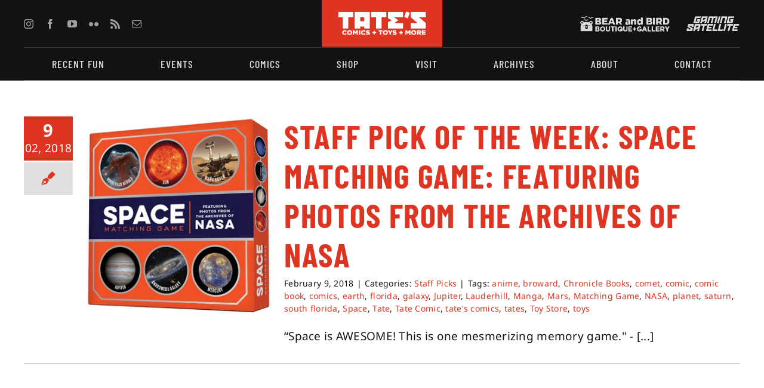

--- FILE ---
content_type: text/html; charset=utf-8
request_url: https://tatescomics.com/tag/earth/
body_size: 17358
content:
<!DOCTYPE html>
<html class="avada-html-layout-wide avada-html-header-position-top avada-html-is-archive" dir="ltr" lang="en-US" prefix="og: https://ogp.me/ns#" prefix="og: http://ogp.me/ns# fb: http://ogp.me/ns/fb#">
<head>
	<meta http-equiv="X-UA-Compatible" content="IE=edge"/>
	<meta http-equiv="Content-Type" content="text/html; charset=utf-8"/>
	<meta name="viewport" content="width=device-width, initial-scale=1"/>
	<title>earth - TATE'S Comics + Toys + More</title>

		<!-- All in One SEO 4.9.3 - aioseo.com -->
	<meta name="robots" content="max-image-preview:large"/>
	<link rel="canonical" href="https://tatescomics.com/tag/earth/"/>
	<meta name="generator" content="All in One SEO (AIOSEO) 4.9.3"/>
		<script type="application/ld+json" class="aioseo-schema">
			{"@context":"https:\/\/schema.org","@graph":[{"@type":"BreadcrumbList","@id":"https:\/\/tatescomics.com\/tag\/earth\/#breadcrumblist","itemListElement":[{"@type":"ListItem","@id":"https:\/\/tatescomics.com#listItem","position":1,"name":"Home","item":"https:\/\/tatescomics.com","nextItem":{"@type":"ListItem","@id":"https:\/\/tatescomics.com\/tag\/earth\/#listItem","name":"earth"}},{"@type":"ListItem","@id":"https:\/\/tatescomics.com\/tag\/earth\/#listItem","position":2,"name":"earth","previousItem":{"@type":"ListItem","@id":"https:\/\/tatescomics.com#listItem","name":"Home"}}]},{"@type":"CollectionPage","@id":"https:\/\/tatescomics.com\/tag\/earth\/#collectionpage","url":"https:\/\/tatescomics.com\/tag\/earth\/","name":"earth - TATE'S Comics + Toys + More","inLanguage":"en-US","isPartOf":{"@id":"https:\/\/tatescomics.com\/#website"},"breadcrumb":{"@id":"https:\/\/tatescomics.com\/tag\/earth\/#breadcrumblist"}},{"@type":"Organization","@id":"https:\/\/tatescomics.com\/#organization","name":"TATE'S Comics + Toys + More","description":"South Florida's Comic & Pop Culture Superstore","url":"https:\/\/tatescomics.com\/","telephone":"+19547480181","logo":{"@type":"ImageObject","url":"https:\/\/tatescomics.com\/wp-content\/uploads\/2023\/02\/TatesComics_logoRedbackground.svg","@id":"https:\/\/tatescomics.com\/tag\/earth\/#organizationLogo","width":229,"height":90,"caption":"Tate's Comics + Toys + More"},"image":{"@id":"https:\/\/tatescomics.com\/tag\/earth\/#organizationLogo"},"sameAs":["https:\/\/www.facebook.com\/tatescomics","https:\/\/www.twitter.com\/tatescomics","https:\/\/www.instagram.com\/tatescomics","https:\/\/www.youtube.com\/tatescomics"]},{"@type":"WebSite","@id":"https:\/\/tatescomics.com\/#website","url":"https:\/\/tatescomics.com\/","name":"TATE'S Comics + Toys + More","description":"South Florida's Comic & Pop Culture Superstore","inLanguage":"en-US","publisher":{"@id":"https:\/\/tatescomics.com\/#organization"}}]}
		</script>
		<!-- All in One SEO -->

<script async type="application/javascript" src="https://tatescomics.com/wp-content/plugins/baqend/js/speed-kit-install.js.pagespeed.jm.ZOLOcf5b4x.js"></script><link rel="alternate" type="application/rss+xml" title="TATE&#039;S Comics + Toys + More &raquo; Feed" href="https://tatescomics.com/feed/"/>
<link rel="alternate" type="application/rss+xml" title="TATE&#039;S Comics + Toys + More &raquo; Comments Feed" href="https://tatescomics.com/comments/feed/"/>
								<link rel="icon" href="https://tatescomics.com/wp-content/uploads/2023/02/xBabyTateFavicon.jpg.pagespeed.ic.fCi8E8TUc3.webp" type="image/jpeg"/>
		
					<!-- Apple Touch Icon -->
						<link rel="apple-touch-icon" sizes="180x180" href="https://tatescomics.com/wp-content/uploads/2023/08/xFavicon_tc_180.jpg.pagespeed.ic.CjY4rgKN7i.webp" type="image/jpeg">
		
					<!-- Android Icon -->
						<link rel="icon" sizes="192x192" href="https://tatescomics.com/wp-content/uploads/2023/08/xFavicon_tc_192.jpg.pagespeed.ic.FtvqVVG2k9.webp" type="image/jpeg">
		
					<!-- MS Edge Icon -->
						<meta name="msapplication-TileImage" content="https://tatescomics.com/wp-content/uploads/2023/08/Favicon_tc_270.jpg" type="image/jpeg">
				<link rel="alternate" type="application/rss+xml" title="TATE&#039;S Comics + Toys + More &raquo; earth Tag Feed" href="https://tatescomics.com/tag/earth/feed/"/>
<style id='wp-img-auto-sizes-contain-inline-css' type='text/css'>img:is([sizes=auto i],[sizes^="auto," i]){contain-intrinsic-size:3000px 1500px}</style>
<style id='wp-emoji-styles-inline-css' type='text/css'>img.wp-smiley,img.emoji{display:inline!important;border:none!important;box-shadow:none!important;height:1em!important;width:1em!important;margin:0 .07em!important;vertical-align:-.1em!important;background:none!important;padding:0!important}</style>
<style id='wp-block-library-inline-css' type='text/css'>:root{--wp-block-synced-color:#7a00df;--wp-block-synced-color--rgb:122 , 0 , 223;--wp-bound-block-color:var(--wp-block-synced-color);--wp-editor-canvas-background:#ddd;--wp-admin-theme-color:#007cba;--wp-admin-theme-color--rgb:0 , 124 , 186;--wp-admin-theme-color-darker-10:#006ba1;--wp-admin-theme-color-darker-10--rgb:0 , 107 , 160.5;--wp-admin-theme-color-darker-20:#005a87;--wp-admin-theme-color-darker-20--rgb:0 , 90 , 135;--wp-admin-border-width-focus:2px}@media (min-resolution:192dpi){:root{--wp-admin-border-width-focus:1.5px}}.wp-element-button{cursor:pointer}:root .has-very-light-gray-background-color{background-color:#eee}:root .has-very-dark-gray-background-color{background-color:#313131}:root .has-very-light-gray-color{color:#eee}:root .has-very-dark-gray-color{color:#313131}:root .has-vivid-green-cyan-to-vivid-cyan-blue-gradient-background{background:linear-gradient(135deg,#00d084,#0693e3)}:root .has-purple-crush-gradient-background{background:linear-gradient(135deg,#34e2e4,#4721fb 50%,#ab1dfe)}:root .has-hazy-dawn-gradient-background{background:linear-gradient(135deg,#faaca8,#dad0ec)}:root .has-subdued-olive-gradient-background{background:linear-gradient(135deg,#fafae1,#67a671)}:root .has-atomic-cream-gradient-background{background:linear-gradient(135deg,#fdd79a,#004a59)}:root .has-nightshade-gradient-background{background:linear-gradient(135deg,#330968,#31cdcf)}:root .has-midnight-gradient-background{background:linear-gradient(135deg,#020381,#2874fc)}:root{--wp--preset--font-size--normal:16px;--wp--preset--font-size--huge:42px}.has-regular-font-size{font-size:1em}.has-larger-font-size{font-size:2.625em}.has-normal-font-size{font-size:var(--wp--preset--font-size--normal)}.has-huge-font-size{font-size:var(--wp--preset--font-size--huge)}.has-text-align-center{text-align:center}.has-text-align-left{text-align:left}.has-text-align-right{text-align:right}.has-fit-text{white-space:nowrap!important}#end-resizable-editor-section{display:none}.aligncenter{clear:both}.items-justified-left{justify-content:flex-start}.items-justified-center{justify-content:center}.items-justified-right{justify-content:flex-end}.items-justified-space-between{justify-content:space-between}.screen-reader-text{border:0;clip-path:inset(50%);height:1px;margin:-1px;overflow:hidden;padding:0;position:absolute;width:1px;word-wrap:normal!important}.screen-reader-text:focus{background-color:#ddd;clip-path:none;color:#444;display:block;font-size:1em;height:auto;left:5px;line-height:normal;padding:15px 23px 14px;text-decoration:none;top:5px;width:auto;z-index:100000}html :where(.has-border-color){border-style:solid}html :where([style*=border-top-color]){border-top-style:solid}html :where([style*=border-right-color]){border-right-style:solid}html :where([style*=border-bottom-color]){border-bottom-style:solid}html :where([style*=border-left-color]){border-left-style:solid}html :where([style*=border-width]){border-style:solid}html :where([style*=border-top-width]){border-top-style:solid}html :where([style*=border-right-width]){border-right-style:solid}html :where([style*=border-bottom-width]){border-bottom-style:solid}html :where([style*=border-left-width]){border-left-style:solid}html :where(img[class*=wp-image-]){height:auto;max-width:100%}:where(figure){margin:0 0 1em}html :where(.is-position-sticky){--wp-admin--admin-bar--position-offset:var(--wp-admin--admin-bar--height,0)}@media screen and (max-width:600px){html :where(.is-position-sticky){--wp-admin--admin-bar--position-offset:0}}</style><style id='global-styles-inline-css' type='text/css'>:root{--wp--preset--aspect-ratio--square:1;--wp--preset--aspect-ratio--4-3: 4/3;--wp--preset--aspect-ratio--3-4: 3/4;--wp--preset--aspect-ratio--3-2: 3/2;--wp--preset--aspect-ratio--2-3: 2/3;--wp--preset--aspect-ratio--16-9: 16/9;--wp--preset--aspect-ratio--9-16: 9/16;--wp--preset--color--black:#000;--wp--preset--color--cyan-bluish-gray:#abb8c3;--wp--preset--color--white:#fff;--wp--preset--color--pale-pink:#f78da7;--wp--preset--color--vivid-red:#cf2e2e;--wp--preset--color--luminous-vivid-orange:#ff6900;--wp--preset--color--luminous-vivid-amber:#fcb900;--wp--preset--color--light-green-cyan:#7bdcb5;--wp--preset--color--vivid-green-cyan:#00d084;--wp--preset--color--pale-cyan-blue:#8ed1fc;--wp--preset--color--vivid-cyan-blue:#0693e3;--wp--preset--color--vivid-purple:#9b51e0;--wp--preset--color--awb-color-1:#fff;--wp--preset--color--awb-color-2:#e0e0e0;--wp--preset--color--awb-color-3:#a0a0a0;--wp--preset--color--awb-color-4:#fae040;--wp--preset--color--awb-color-5:#de3421;--wp--preset--color--awb-color-6:#0668a7;--wp--preset--color--awb-color-7:#888;--wp--preset--color--awb-color-8:#121212;--wp--preset--color--awb-color-custom-1:#707070;--wp--preset--gradient--vivid-cyan-blue-to-vivid-purple:linear-gradient(135deg,#0693e3 0%,#9b51e0 100%);--wp--preset--gradient--light-green-cyan-to-vivid-green-cyan:linear-gradient(135deg,#7adcb4 0%,#00d082 100%);--wp--preset--gradient--luminous-vivid-amber-to-luminous-vivid-orange:linear-gradient(135deg,#fcb900 0%,#ff6900 100%);--wp--preset--gradient--luminous-vivid-orange-to-vivid-red:linear-gradient(135deg,#ff6900 0%,#cf2e2e 100%);--wp--preset--gradient--very-light-gray-to-cyan-bluish-gray:linear-gradient(135deg,#eee 0%,#a9b8c3 100%);--wp--preset--gradient--cool-to-warm-spectrum:linear-gradient(135deg,#4aeadc 0%,#9778d1 20%,#cf2aba 40%,#ee2c82 60%,#fb6962 80%,#fef84c 100%);--wp--preset--gradient--blush-light-purple:linear-gradient(135deg,#ffceec 0%,#9896f0 100%);--wp--preset--gradient--blush-bordeaux:linear-gradient(135deg,#fecda5 0%,#fe2d2d 50%,#6b003e 100%);--wp--preset--gradient--luminous-dusk:linear-gradient(135deg,#ffcb70 0%,#c751c0 50%,#4158d0 100%);--wp--preset--gradient--pale-ocean:linear-gradient(135deg,#fff5cb 0%,#b6e3d4 50%,#33a7b5 100%);--wp--preset--gradient--electric-grass:linear-gradient(135deg,#caf880 0%,#71ce7e 100%);--wp--preset--gradient--midnight:linear-gradient(135deg,#020381 0%,#2874fc 100%);--wp--preset--font-size--small:14.25px;--wp--preset--font-size--medium:20px;--wp--preset--font-size--large:28.5px;--wp--preset--font-size--x-large:42px;--wp--preset--font-size--normal:19px;--wp--preset--font-size--xlarge:38px;--wp--preset--font-size--huge:57px;--wp--preset--spacing--20:.44rem;--wp--preset--spacing--30:.67rem;--wp--preset--spacing--40:1rem;--wp--preset--spacing--50:1.5rem;--wp--preset--spacing--60:2.25rem;--wp--preset--spacing--70:3.38rem;--wp--preset--spacing--80:5.06rem;--wp--preset--shadow--natural:6px 6px 9px rgba(0,0,0,.2);--wp--preset--shadow--deep:12px 12px 50px rgba(0,0,0,.4);--wp--preset--shadow--sharp:6px 6px 0 rgba(0,0,0,.2);--wp--preset--shadow--outlined:6px 6px 0 -3px #fff , 6px 6px #000;--wp--preset--shadow--crisp:6px 6px 0 #000}:where(.is-layout-flex){gap:.5em}:where(.is-layout-grid){gap:.5em}body .is-layout-flex{display:flex}.is-layout-flex{flex-wrap:wrap;align-items:center}.is-layout-flex > :is(*, div){margin:0}body .is-layout-grid{display:grid}.is-layout-grid > :is(*, div){margin:0}:where(.wp-block-columns.is-layout-flex){gap:2em}:where(.wp-block-columns.is-layout-grid){gap:2em}:where(.wp-block-post-template.is-layout-flex){gap:1.25em}:where(.wp-block-post-template.is-layout-grid){gap:1.25em}.has-black-color{color:var(--wp--preset--color--black)!important}.has-cyan-bluish-gray-color{color:var(--wp--preset--color--cyan-bluish-gray)!important}.has-white-color{color:var(--wp--preset--color--white)!important}.has-pale-pink-color{color:var(--wp--preset--color--pale-pink)!important}.has-vivid-red-color{color:var(--wp--preset--color--vivid-red)!important}.has-luminous-vivid-orange-color{color:var(--wp--preset--color--luminous-vivid-orange)!important}.has-luminous-vivid-amber-color{color:var(--wp--preset--color--luminous-vivid-amber)!important}.has-light-green-cyan-color{color:var(--wp--preset--color--light-green-cyan)!important}.has-vivid-green-cyan-color{color:var(--wp--preset--color--vivid-green-cyan)!important}.has-pale-cyan-blue-color{color:var(--wp--preset--color--pale-cyan-blue)!important}.has-vivid-cyan-blue-color{color:var(--wp--preset--color--vivid-cyan-blue)!important}.has-vivid-purple-color{color:var(--wp--preset--color--vivid-purple)!important}.has-black-background-color{background-color:var(--wp--preset--color--black)!important}.has-cyan-bluish-gray-background-color{background-color:var(--wp--preset--color--cyan-bluish-gray)!important}.has-white-background-color{background-color:var(--wp--preset--color--white)!important}.has-pale-pink-background-color{background-color:var(--wp--preset--color--pale-pink)!important}.has-vivid-red-background-color{background-color:var(--wp--preset--color--vivid-red)!important}.has-luminous-vivid-orange-background-color{background-color:var(--wp--preset--color--luminous-vivid-orange)!important}.has-luminous-vivid-amber-background-color{background-color:var(--wp--preset--color--luminous-vivid-amber)!important}.has-light-green-cyan-background-color{background-color:var(--wp--preset--color--light-green-cyan)!important}.has-vivid-green-cyan-background-color{background-color:var(--wp--preset--color--vivid-green-cyan)!important}.has-pale-cyan-blue-background-color{background-color:var(--wp--preset--color--pale-cyan-blue)!important}.has-vivid-cyan-blue-background-color{background-color:var(--wp--preset--color--vivid-cyan-blue)!important}.has-vivid-purple-background-color{background-color:var(--wp--preset--color--vivid-purple)!important}.has-black-border-color{border-color:var(--wp--preset--color--black)!important}.has-cyan-bluish-gray-border-color{border-color:var(--wp--preset--color--cyan-bluish-gray)!important}.has-white-border-color{border-color:var(--wp--preset--color--white)!important}.has-pale-pink-border-color{border-color:var(--wp--preset--color--pale-pink)!important}.has-vivid-red-border-color{border-color:var(--wp--preset--color--vivid-red)!important}.has-luminous-vivid-orange-border-color{border-color:var(--wp--preset--color--luminous-vivid-orange)!important}.has-luminous-vivid-amber-border-color{border-color:var(--wp--preset--color--luminous-vivid-amber)!important}.has-light-green-cyan-border-color{border-color:var(--wp--preset--color--light-green-cyan)!important}.has-vivid-green-cyan-border-color{border-color:var(--wp--preset--color--vivid-green-cyan)!important}.has-pale-cyan-blue-border-color{border-color:var(--wp--preset--color--pale-cyan-blue)!important}.has-vivid-cyan-blue-border-color{border-color:var(--wp--preset--color--vivid-cyan-blue)!important}.has-vivid-purple-border-color{border-color:var(--wp--preset--color--vivid-purple)!important}.has-vivid-cyan-blue-to-vivid-purple-gradient-background{background:var(--wp--preset--gradient--vivid-cyan-blue-to-vivid-purple)!important}.has-light-green-cyan-to-vivid-green-cyan-gradient-background{background:var(--wp--preset--gradient--light-green-cyan-to-vivid-green-cyan)!important}.has-luminous-vivid-amber-to-luminous-vivid-orange-gradient-background{background:var(--wp--preset--gradient--luminous-vivid-amber-to-luminous-vivid-orange)!important}.has-luminous-vivid-orange-to-vivid-red-gradient-background{background:var(--wp--preset--gradient--luminous-vivid-orange-to-vivid-red)!important}.has-very-light-gray-to-cyan-bluish-gray-gradient-background{background:var(--wp--preset--gradient--very-light-gray-to-cyan-bluish-gray)!important}.has-cool-to-warm-spectrum-gradient-background{background:var(--wp--preset--gradient--cool-to-warm-spectrum)!important}.has-blush-light-purple-gradient-background{background:var(--wp--preset--gradient--blush-light-purple)!important}.has-blush-bordeaux-gradient-background{background:var(--wp--preset--gradient--blush-bordeaux)!important}.has-luminous-dusk-gradient-background{background:var(--wp--preset--gradient--luminous-dusk)!important}.has-pale-ocean-gradient-background{background:var(--wp--preset--gradient--pale-ocean)!important}.has-electric-grass-gradient-background{background:var(--wp--preset--gradient--electric-grass)!important}.has-midnight-gradient-background{background:var(--wp--preset--gradient--midnight)!important}.has-small-font-size{font-size:var(--wp--preset--font-size--small)!important}.has-medium-font-size{font-size:var(--wp--preset--font-size--medium)!important}.has-large-font-size{font-size:var(--wp--preset--font-size--large)!important}.has-x-large-font-size{font-size:var(--wp--preset--font-size--x-large)!important}</style>

<style id='classic-theme-styles-inline-css' type='text/css'>.wp-block-button__link{color:#fff;background-color:#32373c;border-radius:9999px;box-shadow:none;text-decoration:none;padding:calc(.667em + 2px) calc(1.333em + 2px);font-size:1.125em}.wp-block-file__button{background:#32373c;color:#fff;text-decoration:none}</style>
<link rel='stylesheet' id='child-style-css' href='https://tatescomics.com/wp-content/themes/Avada-Child-Theme/style.css?ver=6.9' type='text/css' media='all'/>
<link rel='stylesheet' id='fusion-dynamic-css-css' href='https://tatescomics.com/wp-content/uploads/fusion-styles/382ec19e35ec18ab30b05228d35f7a42.min.css?ver=3.14.2' type='text/css' media='all'/>
<script type="text/javascript" src="https://tatescomics.com/wp-includes/js/jquery/jquery.min.js,qver=3.7.1.pagespeed.jm.PoWN7KAtLT.js" id="jquery-core-js"></script>
<script type="text/javascript" src="https://tatescomics.com/wp-includes/js/jquery/jquery-migrate.min.js,qver=3.4.1.pagespeed.jm.bhhu-RahTI.js" id="jquery-migrate-js"></script>
<link rel="https://api.w.org/" href="https://tatescomics.com/wp-json/"/><link rel="alternate" title="JSON" type="application/json" href="https://tatescomics.com/wp-json/wp/v2/tags/1563"/><link rel="EditURI" type="application/rsd+xml" title="RSD" href="https://tatescomics.com/xmlrpc.php?rsd"/>
<link rel="preload" href="https://tatescomics.com/wp-content/themes/Avada/includes/lib/assets/fonts/icomoon/awb-icons.woff" as="font" type="font/woff" crossorigin><link rel="preload" href="//tatescomics.com/wp-content/themes/Avada/includes/lib/assets/fonts/fontawesome/webfonts/fa-brands-400.woff2" as="font" type="font/woff2" crossorigin><link rel="preload" href="//tatescomics.com/wp-content/themes/Avada/includes/lib/assets/fonts/fontawesome/webfonts/fa-regular-400.woff2" as="font" type="font/woff2" crossorigin><link rel="preload" href="//tatescomics.com/wp-content/themes/Avada/includes/lib/assets/fonts/fontawesome/webfonts/fa-solid-900.woff2" as="font" type="font/woff2" crossorigin><style type="text/css" id="css-fb-visibility">@media screen and (max-width:800px){.fusion-no-small-visibility{display:none!important}body .sm-text-align-center{text-align:center!important}body .sm-text-align-left{text-align:left!important}body .sm-text-align-right{text-align:right!important}body .sm-text-align-justify{text-align:justify!important}body .sm-flex-align-center{justify-content:center!important}body .sm-flex-align-flex-start{justify-content:flex-start!important}body .sm-flex-align-flex-end{justify-content:flex-end!important}body .sm-mx-auto{margin-left:auto!important;margin-right:auto!important}body .sm-ml-auto{margin-left:auto!important}body .sm-mr-auto{margin-right:auto!important}body .fusion-absolute-position-small{position:absolute;width:100%}.awb-sticky.awb-sticky-small{position:sticky;top:var(--awb-sticky-offset,0)}}@media screen and (min-width:801px) and (max-width:1024px){.fusion-no-medium-visibility{display:none!important}body .md-text-align-center{text-align:center!important}body .md-text-align-left{text-align:left!important}body .md-text-align-right{text-align:right!important}body .md-text-align-justify{text-align:justify!important}body .md-flex-align-center{justify-content:center!important}body .md-flex-align-flex-start{justify-content:flex-start!important}body .md-flex-align-flex-end{justify-content:flex-end!important}body .md-mx-auto{margin-left:auto!important;margin-right:auto!important}body .md-ml-auto{margin-left:auto!important}body .md-mr-auto{margin-right:auto!important}body .fusion-absolute-position-medium{position:absolute;width:100%}.awb-sticky.awb-sticky-medium{position:sticky;top:var(--awb-sticky-offset,0)}}@media screen and (min-width:1025px){.fusion-no-large-visibility{display:none!important}body .lg-text-align-center{text-align:center!important}body .lg-text-align-left{text-align:left!important}body .lg-text-align-right{text-align:right!important}body .lg-text-align-justify{text-align:justify!important}body .lg-flex-align-center{justify-content:center!important}body .lg-flex-align-flex-start{justify-content:flex-start!important}body .lg-flex-align-flex-end{justify-content:flex-end!important}body .lg-mx-auto{margin-left:auto!important;margin-right:auto!important}body .lg-ml-auto{margin-left:auto!important}body .lg-mr-auto{margin-right:auto!important}body .fusion-absolute-position-large{position:absolute;width:100%}.awb-sticky.awb-sticky-large{position:sticky;top:var(--awb-sticky-offset,0)}}</style>		<script type="text/javascript">var doc=document.documentElement;doc.setAttribute('data-useragent',navigator.userAgent);</script>
		
	<link rel="stylesheet" href="https://fonts.googleapis.com/css2?family=Barlow+Condensed:wght@300&amp;display=swap"/></head>

<body class="archive tag tag-earth tag-1563 wp-theme-Avada wp-child-theme-Avada-Child-Theme awb-no-sidebars fusion-image-hovers fusion-pagination-sizing fusion-button_type-flat fusion-button_span-no fusion-button_gradient-linear avada-image-rollover-circle-yes avada-image-rollover-no fusion-body ltr fusion-sticky-header no-tablet-sticky-header no-mobile-sticky-header no-mobile-slidingbar avada-has-rev-slider-styles fusion-disable-outline fusion-sub-menu-fade mobile-logo-pos-left layout-wide-mode avada-has-boxed-modal-shadow-none layout-scroll-offset-full avada-has-zero-margin-offset-top fusion-top-header menu-text-align-center mobile-menu-design-classic fusion-show-pagination-text fusion-header-layout-v3 avada-responsive avada-footer-fx-none avada-menu-highlight-style-bar fusion-search-form-clean fusion-main-menu-search-overlay fusion-avatar-circle avada-dropdown-styles avada-blog-layout-grid avada-blog-archive-layout-medium alternate avada-header-shadow-no avada-menu-icon-position-left avada-has-megamenu-shadow avada-has-mobile-menu-search avada-has-main-nav-search-icon avada-has-100-footer avada-has-breadcrumb-mobile-hidden avada-has-titlebar-hide avada-has-footer-widget-bg-image avada-header-border-color-full-transparent avada-has-pagination-width_height avada-flyout-menu-direction-fade avada-ec-views-v1" data-awb-post-id="2479">
		<a class="skip-link screen-reader-text" href="#content">Skip to content</a>

	<div id="boxed-wrapper">
		
		<div id="wrapper" class="fusion-wrapper">
			<div id="home" style="position:relative;top:-1px;"></div>
												<div class="fusion-tb-header"><div class="fusion-fullwidth fullwidth-box fusion-builder-row-1 fusion-flex-container has-pattern-background has-mask-background hundred-percent-fullwidth non-hundred-percent-height-scrolling globalHeaderLogosSocial" style="--awb-border-radius-top-left:0px;--awb-border-radius-top-right:0px;--awb-border-radius-bottom-right:0px;--awb-border-radius-bottom-left:0px;--awb-padding-right:40px;--awb-padding-left:40px;--awb-background-color:var(--awb-color8);--awb-flex-wrap:wrap;"><div class="fusion-builder-row fusion-row fusion-flex-align-items-center fusion-flex-align-content-center fusion-flex-content-wrap" style="width:104% !important;max-width:104% !important;margin-left: calc(-4% / 2 );margin-right: calc(-4% / 2 );"><div class="fusion-layout-column fusion_builder_column fusion-builder-column-0 fusion_builder_column_2_5 2_5 fusion-flex-column fusion-no-small-visibility" style="--awb-bg-size:cover;--awb-width-large:40%;--awb-margin-top-large:0px;--awb-spacing-right-large:4.8%;--awb-margin-bottom-large:0px;--awb-spacing-left-large:4.8%;--awb-width-medium:40%;--awb-order-medium:0;--awb-spacing-right-medium:4.8%;--awb-spacing-left-medium:4.8%;--awb-width-small:20%;--awb-order-small:1;--awb-spacing-right-small:9.6%;--awb-spacing-left-small:9.6%;"><div class="fusion-column-wrapper fusion-column-has-shadow fusion-flex-justify-content-center fusion-content-layout-column"><div class="fusion-social-links fusion-social-links-1" style="--awb-margin-top:0px;--awb-margin-right:0px;--awb-margin-bottom:0px;--awb-margin-left:0px;--awb-box-border-top:0px;--awb-box-border-right:0px;--awb-box-border-bottom:0px;--awb-box-border-left:0px;--awb-icon-colors-hover:var(--awb-color4);--awb-box-colors-hover:var(--awb-color1);--awb-box-border-color:var(--awb-color3);--awb-box-border-color-hover:var(--awb-color4);"><div class="fusion-social-networks color-type-custom"><div class="fusion-social-networks-wrapper"><a class="fusion-social-network-icon fusion-tooltip fusion-instagram awb-icon-instagram" style="color:var(--awb-color3);font-size:16px;" data-placement="top" data-title="Instagram" data-toggle="tooltip" title="Instagram" aria-label="instagram" target="_blank" rel="noopener noreferrer" href="https://www.instagram.com/tatescomics"></a><a class="fusion-social-network-icon fusion-tooltip fusion-facebook awb-icon-facebook" style="color:var(--awb-color3);font-size:16px;" data-placement="top" data-title="Facebook" data-toggle="tooltip" title="Facebook" aria-label="facebook" target="_blank" rel="noopener noreferrer" href="https://www.facebook.com/tatescomics"></a><a class="fusion-social-network-icon fusion-tooltip fusion-youtube awb-icon-youtube" style="color:var(--awb-color3);font-size:16px;" data-placement="top" data-title="YouTube" data-toggle="tooltip" title="YouTube" aria-label="youtube" target="_blank" rel="noopener noreferrer" href="https://www.youtube.com/tatescomics"></a><a class="fusion-social-network-icon fusion-tooltip fusion-flickr awb-icon-flickr" style="color:var(--awb-color3);font-size:16px;" data-placement="top" data-title="Flickr" data-toggle="tooltip" title="Flickr" aria-label="flickr" target="_blank" rel="noopener noreferrer" href="https://www.flickr.com/tates"></a><a class="fusion-social-network-icon fusion-tooltip fusion-rss awb-icon-rss" style="color:var(--awb-color3);font-size:16px;" data-placement="top" data-title="Rss" data-toggle="tooltip" title="Rss" aria-label="rss" target="_blank" rel="noopener noreferrer" href="/feed/"></a><a class="fusion-social-network-icon fusion-tooltip fusion-mail awb-icon-mail" style="color:var(--awb-color3);font-size:16px;" data-placement="top" data-title="Email" data-toggle="tooltip" title="Email" aria-label="mail" target="_blank" rel="noopener noreferrer" href="mailto:&#099;o&#110;ta&#099;&#116;&#064;&#116;&#097;te&#115;&#099;o&#109;&#105;c&#115;.c&#111;m"></a></div></div></div></div></div><div class="fusion-layout-column fusion_builder_column fusion-builder-column-1 fusion_builder_column_1_5 1_5 fusion-flex-column headerTATESlogoCol" style="--awb-bg-size:cover;--awb-width-large:20%;--awb-margin-top-large:0px;--awb-spacing-right-large:9.6%;--awb-margin-bottom-large:0px;--awb-spacing-left-large:9.6%;--awb-width-medium:20%;--awb-order-medium:0;--awb-spacing-right-medium:9.6%;--awb-spacing-left-medium:9.6%;--awb-width-small:20%;--awb-order-small:0;--awb-spacing-right-small:9.6%;--awb-spacing-left-small:9.6%;"><div class="fusion-column-wrapper fusion-column-has-shadow fusion-flex-justify-content-center fusion-content-layout-column"><div class="fusion-image-element sm-text-align-left" style="text-align:center;--awb-max-width:230px;--awb-caption-title-font-family:var(--h2_typography-font-family);--awb-caption-title-font-weight:var(--h2_typography-font-weight);--awb-caption-title-font-style:var(--h2_typography-font-style);--awb-caption-title-size:var(--h2_typography-font-size);--awb-caption-title-transform:var(--h2_typography-text-transform);--awb-caption-title-line-height:var(--h2_typography-line-height);--awb-caption-title-letter-spacing:var(--h2_typography-letter-spacing);"><span class=" fusion-imageframe imageframe-none imageframe-1 hover-type-none"><a class="fusion-no-lightbox" href="https://tatescomics.com/" target="_self" aria-label="TatesComics_logoRedbackground"><img decoding="async" width="229" height="90" alt="TATE&#039;S Comics + Toys + More" src="https://tatescomics.com/wp-content/uploads/2023/02/TatesComics_logoRedbackground.svg" class="img-responsive wp-image-7413"/></a></span></div></div></div><div class="fusion-layout-column fusion_builder_column fusion-builder-column-2 fusion_builder_column_2_5 2_5 fusion-flex-column headerStoreLogosCol" style="--awb-bg-size:cover;--awb-width-large:40%;--awb-margin-top-large:0px;--awb-spacing-right-large:4.8%;--awb-margin-bottom-large:0px;--awb-spacing-left-large:4.8%;--awb-width-medium:40%;--awb-order-medium:0;--awb-spacing-right-medium:4.8%;--awb-spacing-left-medium:4.8%;--awb-width-small:60%;--awb-order-small:2;--awb-spacing-right-small:3.2%;--awb-spacing-left-small:3.2%;"><div class="fusion-column-wrapper fusion-column-has-shadow fusion-flex-justify-content-flex-end fusion-content-layout-row fusion-flex-align-items-center"><nav class="awb-menu awb-menu_row awb-menu_em-hover mobile-mode-collapse-to-button awb-menu_icons-left awb-menu_dc-no mobile-trigger-fullwidth-off awb-menu_mobile-toggle awb-menu_indent-left mobile-size-full-absolute loading mega-menu-loading awb-menu_desktop awb-menu_dropdown awb-menu_expand-right awb-menu_transition-fade fusion-no-small-visibility" style="--awb-font-size:13px;--awb-text-transform:none;--awb-align-items:center;--awb-justify-content:space-between;--awb-items-padding-top:8px;--awb-items-padding-right:15px;--awb-items-padding-bottom:8px;--awb-items-padding-left:15px;--awb-color:var(--awb-color3);--awb-active-color:var(--awb-color4);--awb-submenu-color:var(--awb-color8);--awb-submenu-bg:var(--awb-color1);--awb-submenu-sep-color:hsla(var(--awb-color3-h),var(--awb-color3-s),var(--awb-color3-l),calc(var(--awb-color3-a) - 100%));--awb-submenu-items-padding-top:10px;--awb-submenu-items-padding-bottom:10px;--awb-submenu-border-radius-top-left:4px;--awb-submenu-border-radius-top-right:4px;--awb-submenu-border-radius-bottom-right:4px;--awb-submenu-border-radius-bottom-left:4px;--awb-submenu-active-bg:var(--awb-color8);--awb-submenu-active-color:var(--awb-color1);--awb-submenu-space:20px;--awb-submenu-font-size:var(--awb-typography3-font-size);--awb-submenu-text-transform:var(--awb-typography3-text-transform);--awb-submenu-line-height:var(--awb-typography3-line-height);--awb-submenu-letter-spacing:var(--awb-typography3-letter-spacing);--awb-icons-color:var(--awb-color8);--awb-main-justify-content:flex-start;--awb-justify-title:flex-start;--awb-mobile-justify:flex-start;--awb-mobile-caret-left:auto;--awb-mobile-caret-right:0;--awb-fusion-font-family-typography:&quot;Noto Sans&quot;;--awb-fusion-font-style-typography:normal;--awb-fusion-font-weight-typography:600;--awb-fusion-font-family-submenu-typography:var(--awb-typography3-font-family);--awb-fusion-font-weight-submenu-typography:var(--awb-typography3-font-weight);--awb-fusion-font-style-submenu-typography:var(--awb-typography3-font-style);--awb-fusion-font-family-mobile-typography:inherit;--awb-fusion-font-style-mobile-typography:normal;--awb-fusion-font-weight-mobile-typography:400;" aria-label="Secondary menu" data-breakpoint="0" data-count="0" data-transition-type="left" data-transition-time="300" data-expand="right"><ul id="menu-secondary-menu" class="fusion-menu awb-menu__main-ul awb-menu__main-ul_row"><li id="menu-item-9706" class="menu-item menu-item-type-post_type menu-item-object-page menu-item-9706 awb-menu__li awb-menu__main-li awb-menu__main-li_regular" data-item-id="9706"><span class="awb-menu__main-background-default awb-menu__main-background-default_left"></span><span class="awb-menu__main-background-active awb-menu__main-background-active_left"></span><a href="https://tatescomics.com/contact/contact-info/" class="awb-menu__main-a awb-menu__main-a_regular"><span class="menu-text">Hours</span></a></li><li id="menu-item-9707" class="menu-item menu-item-type-post_type menu-item-object-page menu-item-9707 awb-menu__li awb-menu__main-li awb-menu__main-li_regular" data-item-id="9707"><span class="awb-menu__main-background-default awb-menu__main-background-default_left"></span><span class="awb-menu__main-background-active awb-menu__main-background-active_left"></span><a href="https://tatescomics.com/contact/mailing-list/" class="awb-menu__main-a awb-menu__main-a_regular"><span class="menu-text">Mailing List</span></a></li></ul></nav><div class="fusion-image-element " style="--awb-margin-right:2%;--awb-margin-left:4%;--awb-max-width:150px;--awb-caption-title-font-family:var(--h2_typography-font-family);--awb-caption-title-font-weight:var(--h2_typography-font-weight);--awb-caption-title-font-style:var(--h2_typography-font-style);--awb-caption-title-size:var(--h2_typography-font-size);--awb-caption-title-transform:var(--h2_typography-text-transform);--awb-caption-title-line-height:var(--h2_typography-line-height);--awb-caption-title-letter-spacing:var(--h2_typography-letter-spacing);"><span class=" fusion-imageframe imageframe-none imageframe-2 hover-type-none"><a class="fusion-no-lightbox" href="https://www.bearandbird.com/" target="_blank" aria-label="Bear-and-Bird-Boutique-gallery_logo copy" rel="noopener noreferrer"><img decoding="async" src="[data-uri]" alt class="img-responsive wp-image-9708"/></a></span></div><div class="fusion-image-element " style="--awb-margin-left:2%;--awb-max-width:100px;--awb-caption-title-font-family:var(--h2_typography-font-family);--awb-caption-title-font-weight:var(--h2_typography-font-weight);--awb-caption-title-font-style:var(--h2_typography-font-style);--awb-caption-title-size:var(--h2_typography-font-size);--awb-caption-title-transform:var(--h2_typography-text-transform);--awb-caption-title-line-height:var(--h2_typography-line-height);--awb-caption-title-letter-spacing:var(--h2_typography-letter-spacing);"><span class=" fusion-imageframe imageframe-none imageframe-3 hover-type-none headerTatesGamingLogo"><a class="fusion-no-lightbox" href="https://www.tatesgaming.com/" target="_blank" aria-label="GamingSatelliteLogo" rel="noopener noreferrer"><img decoding="async" src="[data-uri]" alt class="img-responsive wp-image-9709"/></a></span></div></div></div></div></div><div class="fusion-fullwidth fullwidth-box fusion-builder-row-2 fusion-flex-container has-pattern-background has-mask-background hundred-percent-fullwidth non-hundred-percent-height-scrolling globalHeaderMenu" style="--awb-border-radius-top-left:0px;--awb-border-radius-top-right:0px;--awb-border-radius-bottom-right:0px;--awb-border-radius-bottom-left:0px;--awb-padding-right:40px;--awb-padding-left:40px;--awb-background-color:var(--awb-color8);--awb-flex-wrap:wrap;"><div class="fusion-builder-row fusion-row fusion-flex-align-items-flex-start fusion-flex-content-wrap" style="width:104% !important;max-width:104% !important;margin-left: calc(-4% / 2 );margin-right: calc(-4% / 2 );"><div class="fusion-layout-column fusion_builder_column fusion-builder-column-3 fusion_builder_column_1_1 1_1 fusion-flex-column" style="--awb-bg-size:cover;--awb-width-large:100%;--awb-margin-top-large:0px;--awb-spacing-right-large:1.92%;--awb-margin-bottom-large:0px;--awb-spacing-left-large:1.92%;--awb-width-medium:100%;--awb-order-medium:0;--awb-spacing-right-medium:1.92%;--awb-spacing-left-medium:1.92%;--awb-width-small:20%;--awb-order-small:1;--awb-spacing-right-small:9.6%;--awb-spacing-left-small:9.6%;"><div class="fusion-column-wrapper fusion-column-has-shadow fusion-flex-justify-content-center fusion-content-layout-column"><div class="fusion-separator fusion-no-small-visibility fusion-full-width-sep" style="align-self: center;margin-left: auto;margin-right: auto;width:100%;"><div class="fusion-separator-border sep-single sep-solid" style="--awb-height:20px;--awb-amount:20px;--awb-sep-color:#3b3b3b;border-color:#3b3b3b;border-top-width:1px;"></div></div><nav class="awb-menu awb-menu_row awb-menu_em-hover mobile-mode-collapse-to-button awb-menu_icons-left awb-menu_dc-no mobile-trigger-fullwidth-off awb-menu_mobile-accordion awb-menu_indent-left mobile-size-full-absolute loading mega-menu-loading awb-menu_desktop awb-menu_dropdown awb-menu_expand-right awb-menu_transition-fade avada-main-menu" style="--awb-font-size:18px;--awb-text-transform:uppercase;--awb-min-height:3em;--awb-align-items:center;--awb-justify-content:space-around;--awb-items-padding-top:3px;--awb-items-padding-right:0px;--awb-items-padding-bottom:3px;--awb-items-padding-left:0px;--awb-border-bottom:1px;--awb-color:var(--awb-color2);--awb-letter-spacing:1px;--awb-active-color:#fae040;--awb-active-border-bottom:1px;--awb-submenu-color:var(--awb-color8);--awb-submenu-sep-color:hsla(var(--awb-color3-h),var(--awb-color3-s),var(--awb-color3-l),calc(var(--awb-color3-a) - 100%));--awb-submenu-border-radius-top-left:4px;--awb-submenu-border-radius-top-right:4px;--awb-submenu-border-radius-bottom-right:4px;--awb-submenu-border-radius-bottom-left:4px;--awb-submenu-active-bg:var(--awb-color8);--awb-submenu-active-color:var(--awb-color1);--awb-submenu-space:4px;--awb-submenu-font-size:16px;--awb-submenu-text-transform:none;--awb-icons-color:var(--awb-color8);--awb-icons-hover-color:var(--awb-color4);--awb-main-justify-content:flex-start;--awb-mobile-nav-button-align-hor:center;--awb-mobile-active-bg:var(--awb-color4);--awb-mobile-trigger-font-size:20px;--awb-mobile-trigger-color:var(--awb-color1);--awb-mobile-trigger-background-color:hsla(var(--awb-color1-h),var(--awb-color1-s),var(--awb-color1-l),calc(var(--awb-color1-a) - 100%));--awb-justify-title:flex-start;--awb-mobile-justify:flex-start;--awb-mobile-caret-left:auto;--awb-mobile-caret-right:0;--awb-fusion-font-family-typography:&quot;Barlow Condensed&quot;;--awb-fusion-font-style-typography:normal;--awb-fusion-font-weight-typography:500;--awb-fusion-font-family-submenu-typography:inherit;--awb-fusion-font-style-submenu-typography:normal;--awb-fusion-font-weight-submenu-typography:400;--awb-fusion-font-family-mobile-typography:inherit;--awb-fusion-font-style-mobile-typography:normal;--awb-fusion-font-weight-mobile-typography:400;" aria-label="Main Menu" data-breakpoint="800" data-count="1" data-transition-type="center-grow" data-transition-time="300" data-expand="right"><button type="button" class="awb-menu__m-toggle awb-menu__m-toggle_no-text" aria-expanded="false" aria-controls="menu-main-menu"><span class="awb-menu__m-toggle-inner"><span class="collapsed-nav-text"><span class="screen-reader-text">Toggle Navigation</span></span><span class="awb-menu__m-collapse-icon awb-menu__m-collapse-icon_no-text"><span class="awb-menu__m-collapse-icon-open awb-menu__m-collapse-icon-open_no-text fa-bars fas"></span><span class="awb-menu__m-collapse-icon-close awb-menu__m-collapse-icon-close_no-text fa-times fas"></span></span></span></button><ul id="menu-main-menu" class="fusion-menu awb-menu__main-ul awb-menu__main-ul_row"><li id="menu-item-8403" class="menu-item menu-item-type-taxonomy menu-item-object-category menu-item-has-children menu-item-8403 awb-menu__li awb-menu__main-li awb-menu__main-li_regular" data-item-id="8403"><span class="awb-menu__main-background-default awb-menu__main-background-default_center-grow"></span><span class="awb-menu__main-background-active awb-menu__main-background-active_center-grow"></span><a href="https://tatescomics.com/category/announcements/" class="awb-menu__main-a awb-menu__main-a_regular"><span class="menu-text">Recent Fun</span><span class="awb-menu__open-nav-submenu-hover"></span></a><button type="button" aria-label="Open submenu of Recent Fun" aria-expanded="false" class="awb-menu__open-nav-submenu_mobile awb-menu__open-nav-submenu_main"></button><ul class="awb-menu__sub-ul awb-menu__sub-ul_main"><li id="menu-item-7636" class="menu-item menu-item-type-taxonomy menu-item-object-category menu-item-7636 awb-menu__li awb-menu__sub-li"><a href="https://tatescomics.com/category/announcements/" class="awb-menu__sub-a"><span>Announcements</span></a></li><li id="menu-item-7635" class="menu-item menu-item-type-taxonomy menu-item-object-category menu-item-7635 awb-menu__li awb-menu__sub-li"><a href="https://tatescomics.com/category/staff-picks/" class="awb-menu__sub-a"><span>Staff Picks</span></a></li></ul></li><li id="menu-item-8404" class="menu-item menu-item-type-taxonomy menu-item-object-category menu-item-has-children menu-item-8404 awb-menu__li awb-menu__main-li awb-menu__main-li_regular" data-item-id="8404"><span class="awb-menu__main-background-default awb-menu__main-background-default_center-grow"></span><span class="awb-menu__main-background-active awb-menu__main-background-active_center-grow"></span><a title="Upcoming Events" href="https://tatescomics.com/category/upcoming-events/" class="awb-menu__main-a awb-menu__main-a_regular"><span class="menu-text">Events</span><span class="awb-menu__open-nav-submenu-hover"></span></a><button type="button" aria-label="Open submenu of Events" aria-expanded="false" class="awb-menu__open-nav-submenu_mobile awb-menu__open-nav-submenu_main"></button><ul class="awb-menu__sub-ul awb-menu__sub-ul_main"><li id="menu-item-7639" class="menu-item menu-item-type-taxonomy menu-item-object-category menu-item-7639 awb-menu__li awb-menu__sub-li"><a href="https://tatescomics.com/category/upcoming-events/" class="awb-menu__sub-a"><span>Upcoming</span></a></li><li id="menu-item-9313" class="menu-item menu-item-type-post_type menu-item-object-page menu-item-9313 awb-menu__li awb-menu__sub-li"><a href="https://tatescomics.com/past-event-archive/" class="awb-menu__sub-a"><span>Past</span></a></li></ul></li><li id="menu-item-9759" class="menu-item menu-item-type-taxonomy menu-item-object-category menu-item-has-children menu-item-9759 awb-menu__li awb-menu__main-li awb-menu__main-li_regular" data-item-id="9759"><span class="awb-menu__main-background-default awb-menu__main-background-default_center-grow"></span><span class="awb-menu__main-background-active awb-menu__main-background-active_center-grow"></span><a href="https://tatescomics.com/category/newcomics/" class="awb-menu__main-a awb-menu__main-a_regular"><span class="menu-text">Comics</span><span class="awb-menu__open-nav-submenu-hover"></span></a><button type="button" aria-label="Open submenu of Comics" aria-expanded="false" class="awb-menu__open-nav-submenu_mobile awb-menu__open-nav-submenu_main"></button><ul class="awb-menu__sub-ul awb-menu__sub-ul_main"><li id="menu-item-7637" class="menu-item menu-item-type-taxonomy menu-item-object-category menu-item-7637 awb-menu__li awb-menu__sub-li"><a href="https://tatescomics.com/category/newcomics/" class="awb-menu__sub-a"><span>Notable and New Comics</span></a></li><li id="menu-item-7649" class="menu-item menu-item-type-post_type menu-item-object-page menu-item-7649 awb-menu__li awb-menu__sub-li"><a href="https://tatescomics.com/comics/subservice/" class="awb-menu__sub-a"><span>Subscription Discount Service</span></a></li><li id="menu-item-10934" class="menu-item menu-item-type-post_type menu-item-object-page menu-item-10934 awb-menu__li awb-menu__sub-li"><a href="https://tatescomics.com/comics/selling/" class="awb-menu__sub-a"><span>Selling Your Collection</span></a></li></ul></li><li id="menu-item-8406" class="menu-item menu-item-type-post_type menu-item-object-page menu-item-has-children menu-item-8406 awb-menu__li awb-menu__main-li awb-menu__main-li_regular" data-item-id="8406"><span class="awb-menu__main-background-default awb-menu__main-background-default_center-grow"></span><span class="awb-menu__main-background-active awb-menu__main-background-active_center-grow"></span><a title="Buy Stuff" href="https://tatescomics.com/shop/buy-stuff/" class="awb-menu__main-a awb-menu__main-a_regular"><span class="menu-text">Shop</span><span class="awb-menu__open-nav-submenu-hover"></span></a><button type="button" aria-label="Open submenu of Shop" aria-expanded="false" class="awb-menu__open-nav-submenu_mobile awb-menu__open-nav-submenu_main"></button><ul class="awb-menu__sub-ul awb-menu__sub-ul_main"><li id="menu-item-7894" class="menu-item menu-item-type-post_type menu-item-object-page menu-item-7894 awb-menu__li awb-menu__sub-li"><a href="https://tatescomics.com/shop/gift-certificates/" class="awb-menu__sub-a"><span>Buy Gift Certificates</span></a></li><li id="menu-item-7893" class="menu-item menu-item-type-post_type menu-item-object-page menu-item-7893 awb-menu__li awb-menu__sub-li"><a href="https://tatescomics.com/shop/buy-stuff/" class="awb-menu__sub-a"><span>Buy Stuff</span></a></li><li id="menu-item-7892" class="menu-item menu-item-type-post_type menu-item-object-page menu-item-7892 awb-menu__li awb-menu__sub-li"><a href="https://tatescomics.com/shop/bearandbird/" class="awb-menu__sub-a"><span>Bear &#038; Bird Gallery</span></a></li><li id="menu-item-7895" class="menu-item menu-item-type-post_type menu-item-object-page menu-item-7895 awb-menu__li awb-menu__sub-li"><a href="https://tatescomics.com/shop/return-policy/" class="awb-menu__sub-a"><span>Return Policy</span></a></li></ul></li><li id="menu-item-8407" class="menu-item menu-item-type-post_type menu-item-object-page menu-item-has-children menu-item-8407 awb-menu__li awb-menu__main-li awb-menu__main-li_regular" data-item-id="8407"><span class="awb-menu__main-background-default awb-menu__main-background-default_center-grow"></span><span class="awb-menu__main-background-active awb-menu__main-background-active_center-grow"></span><a href="https://tatescomics.com/visit/directions/" class="awb-menu__main-a awb-menu__main-a_regular"><span class="menu-text">Visit</span><span class="awb-menu__open-nav-submenu-hover"></span></a><button type="button" aria-label="Open submenu of Visit" aria-expanded="false" class="awb-menu__open-nav-submenu_mobile awb-menu__open-nav-submenu_main"></button><ul class="awb-menu__sub-ul awb-menu__sub-ul_main"><li id="menu-item-7896" class="menu-item menu-item-type-post_type menu-item-object-page menu-item-7896 awb-menu__li awb-menu__sub-li"><a href="https://tatescomics.com/visit/directions/" class="awb-menu__sub-a"><span>Directions</span></a></li><li id="menu-item-7898" class="menu-item menu-item-type-post_type menu-item-object-page menu-item-7898 awb-menu__li awb-menu__sub-li"><a href="https://tatescomics.com/visit/tips/" class="awb-menu__sub-a"><span>Tourist Info</span></a></li><li id="menu-item-7910" class="menu-item menu-item-type-post_type menu-item-object-page menu-item-7910 awb-menu__li awb-menu__sub-li"><a href="https://tatescomics.com/about/testimonials/" class="awb-menu__sub-a"><span>Testimonials</span></a></li></ul></li><li id="menu-item-8408" class="menu-item menu-item-type-post_type menu-item-object-page menu-item-has-children menu-item-8408 awb-menu__li awb-menu__main-li awb-menu__main-li_regular" data-item-id="8408"><span class="awb-menu__main-background-default awb-menu__main-background-default_center-grow"></span><span class="awb-menu__main-background-active awb-menu__main-background-active_center-grow"></span><a title="Tate&#8217;s Pictures" href="https://tatescomics.com/archives/oldphotos/" class="awb-menu__main-a awb-menu__main-a_regular"><span class="menu-text">Archives</span><span class="awb-menu__open-nav-submenu-hover"></span></a><button type="button" aria-label="Open submenu of Archives" aria-expanded="false" class="awb-menu__open-nav-submenu_mobile awb-menu__open-nav-submenu_main"></button><ul class="awb-menu__sub-ul awb-menu__sub-ul_main"><li id="menu-item-8250" class="menu-item menu-item-type-custom menu-item-object-custom menu-item-8250 awb-menu__li awb-menu__sub-li"><a target="_blank" rel="noopener noreferrer" href="https://www.flickr.com/photos/tates/albums" class="awb-menu__sub-a"><span>Photo and Event Archive!</span></a></li><li id="menu-item-7901" class="menu-item menu-item-type-post_type menu-item-object-page menu-item-7901 awb-menu__li awb-menu__sub-li"><a href="https://tatescomics.com/archives/oldphotos/" class="awb-menu__sub-a"><span>Old Photo Galleries!</span></a></li><li id="menu-item-7899" class="menu-item menu-item-type-post_type menu-item-object-page menu-item-7899 awb-menu__li awb-menu__sub-li"><a href="https://tatescomics.com/archives/art/" class="awb-menu__sub-a"><span>Artwork Archive</span></a></li><li id="menu-item-8468" class="menu-item menu-item-type-taxonomy menu-item-object-category menu-item-8468 awb-menu__li awb-menu__sub-li"><a href="https://tatescomics.com/category/com/" class="awb-menu__sub-a"><span>Customer of the Month Archive</span></a></li></ul></li><li id="menu-item-8409" class="menu-item menu-item-type-post_type menu-item-object-page menu-item-has-children menu-item-8409 awb-menu__li awb-menu__main-li awb-menu__main-li_regular" data-item-id="8409"><span class="awb-menu__main-background-default awb-menu__main-background-default_center-grow"></span><span class="awb-menu__main-background-active awb-menu__main-background-active_center-grow"></span><a href="https://tatescomics.com/about/origin-story/" class="awb-menu__main-a awb-menu__main-a_regular"><span class="menu-text">About</span><span class="awb-menu__open-nav-submenu-hover"></span></a><button type="button" aria-label="Open submenu of About" aria-expanded="false" class="awb-menu__open-nav-submenu_mobile awb-menu__open-nav-submenu_main"></button><ul class="awb-menu__sub-ul awb-menu__sub-ul_main"><li id="menu-item-7906" class="menu-item menu-item-type-post_type menu-item-object-page menu-item-7906 awb-menu__li awb-menu__sub-li"><a href="https://tatescomics.com/about/origin-story/" class="awb-menu__sub-a"><span>Origin Story</span></a></li><li id="menu-item-7909" class="menu-item menu-item-type-post_type menu-item-object-page menu-item-7909 awb-menu__li awb-menu__sub-li"><a href="https://tatescomics.com/about/who-we-are/" class="awb-menu__sub-a"><span>Who We Are</span></a></li><li id="menu-item-8289" class="menu-item menu-item-type-taxonomy menu-item-object-category menu-item-8289 awb-menu__li awb-menu__sub-li"><a href="https://tatescomics.com/category/awards/" class="awb-menu__sub-a"><span>Awards &amp; Accolades</span></a></li><li id="menu-item-7908" class="menu-item menu-item-type-post_type menu-item-object-page menu-item-7908 awb-menu__li awb-menu__sub-li"><a href="https://tatescomics.com/about/testimonials/" class="awb-menu__sub-a"><span>Testimonials</span></a></li><li id="menu-item-8290" class="menu-item menu-item-type-taxonomy menu-item-object-category menu-item-8290 awb-menu__li awb-menu__sub-li"><a href="https://tatescomics.com/category/press/" class="awb-menu__sub-a"><span>Press</span></a></li><li id="menu-item-7911" class="menu-item menu-item-type-custom menu-item-object-custom menu-item-7911 awb-menu__li awb-menu__sub-li"><a target="_blank" rel="noopener noreferrer" href="https://www.instagram.com/tatescomics/" class="awb-menu__sub-a"><span>Instagram</span></a></li></ul></li><li id="menu-item-8410" class="menu-item menu-item-type-post_type menu-item-object-page menu-item-has-children menu-item-8410 awb-menu__li awb-menu__main-li awb-menu__main-li_regular" data-item-id="8410"><span class="awb-menu__main-background-default awb-menu__main-background-default_center-grow"></span><span class="awb-menu__main-background-active awb-menu__main-background-active_center-grow"></span><a title="Contact TATE&#8217;s" href="https://tatescomics.com/contact/contact-info/" class="awb-menu__main-a awb-menu__main-a_regular"><span class="menu-text">Contact</span><span class="awb-menu__open-nav-submenu-hover"></span></a><button type="button" aria-label="Open submenu of Contact" aria-expanded="false" class="awb-menu__open-nav-submenu_mobile awb-menu__open-nav-submenu_main"></button><ul class="awb-menu__sub-ul awb-menu__sub-ul_main"><li id="menu-item-7914" class="menu-item menu-item-type-post_type menu-item-object-page menu-item-7914 awb-menu__li awb-menu__sub-li"><a href="https://tatescomics.com/contact/contact-info/" class="awb-menu__sub-a"><span>Contact Info + Hours</span></a></li><li id="menu-item-7915" class="menu-item menu-item-type-post_type menu-item-object-page menu-item-7915 awb-menu__li awb-menu__sub-li"><a href="https://tatescomics.com/contact/mailing-list/" class="awb-menu__sub-a"><span>Join Our Mailing List</span></a></li></ul></li></ul></nav><div class="fusion-separator fusion-no-small-visibility fusion-full-width-sep" style="align-self: center;margin-left: auto;margin-right: auto;width:100%;"><div class="fusion-separator-border sep-single sep-solid" style="--awb-height:20px;--awb-amount:20px;--awb-sep-color:#3b3b3b;border-color:#3b3b3b;border-top-width:1px;"></div></div></div></div></div></div>
</div>		<div id="sliders-container" class="fusion-slider-visibility">
					</div>
											
			
						<main id="main" class="clearfix ">
				<div class="fusion-row" style="">
<section id="content" class="" style="">
	
	<div id="posts-container" class="fusion-blog-archive fusion-blog-layout-medium-alternate-wrapper fusion-blog-infinite fusion-clearfix">
	<div class="fusion-posts-container fusion-blog-layout-medium-alternate fusion-posts-container-infinite " data-pages="1">
		
		
													<article id="post-2479" class="fusion-post-medium-alternate  post fusion-clearfix post-2479 type-post status-publish format-standard has-post-thumbnail hentry category-staff-picks tag-anime tag-broward tag-chronicle-books tag-comet tag-comic tag-comic-book tag-comics tag-earth tag-florida tag-galaxy tag-jupiter tag-lauderhill tag-manga tag-mars tag-matching-game tag-nasa tag-planet tag-saturn tag-south-florida tag-space tag-tate tag-tate-comic tag-tates-comics tag-tates tag-toy-store tag-toys">
				
				
														<div class="fusion-date-and-formats">
						<div class="fusion-date-box">
	<span class="fusion-date">
		9	</span>
	<span class="fusion-month-year">
		02, 2018	</span>
</div>
<div class="fusion-format-box">
	<i class="awb-icon-pen" aria-hidden="true"></i>
</div>
					</div>
				
									
		<div class="fusion-flexslider flexslider fusion-flexslider-loading fusion-post-slideshow">
		<ul class="slides">
																		<li><div class="fusion-image-wrapper fusion-image-size-fixed" aria-haspopup="true">
							<a href="https://tatescomics.com/staffpick2718/" aria-label="Staff Pick of the Week:  Space Matching Game: Featuring Photos from the Archives of NASA">
							<img width="193" height="202" src="https://tatescomics.com/wp-content/uploads/2023/01/9781452133904_350.jpg" class="attachment-blog-medium size-blog-medium wp-post-image" alt="" decoding="async"/>			</a>
							</div>
</li>
																																																																														</ul>
	</div>
				
				
				
				<div class="fusion-post-content post-content">
					<h2 class="entry-title fusion-post-title"><a href="https://tatescomics.com/staffpick2718/">Staff Pick of the Week:  Space Matching Game: Featuring Photos from the Archives of NASA</a></h2>
																						<p class="fusion-single-line-meta"><span class="vcard rich-snippet-hidden"><span class="fn"><a href="https://tatescomics.com/author/serena/" title="Posts by Serena" rel="author">Serena</a></span></span><span class="updated rich-snippet-hidden">2023-01-16T15:22:34-05:00</span><span>February 9, 2018</span><span class="fusion-inline-sep">|</span>Categories: <a href="https://tatescomics.com/category/staff-picks/" rel="category tag">Staff Picks</a><span class="fusion-inline-sep">|</span><span class="meta-tags">Tags: <a href="https://tatescomics.com/tag/anime/" rel="tag">anime</a>, <a href="https://tatescomics.com/tag/broward/" rel="tag">broward</a>, <a href="https://tatescomics.com/tag/chronicle-books/" rel="tag">Chronicle Books</a>, <a href="https://tatescomics.com/tag/comet/" rel="tag">comet</a>, <a href="https://tatescomics.com/tag/comic/" rel="tag">comic</a>, <a href="https://tatescomics.com/tag/comic-book/" rel="tag">comic book</a>, <a href="https://tatescomics.com/tag/comics/" rel="tag">comics</a>, <a href="https://tatescomics.com/tag/earth/" rel="tag">earth</a>, <a href="https://tatescomics.com/tag/florida/" rel="tag">florida</a>, <a href="https://tatescomics.com/tag/galaxy/" rel="tag">galaxy</a>, <a href="https://tatescomics.com/tag/jupiter/" rel="tag">Jupiter</a>, <a href="https://tatescomics.com/tag/lauderhill/" rel="tag">Lauderhill</a>, <a href="https://tatescomics.com/tag/manga/" rel="tag">Manga</a>, <a href="https://tatescomics.com/tag/mars/" rel="tag">Mars</a>, <a href="https://tatescomics.com/tag/matching-game/" rel="tag">Matching Game</a>, <a href="https://tatescomics.com/tag/nasa/" rel="tag">NASA</a>, <a href="https://tatescomics.com/tag/planet/" rel="tag">planet</a>, <a href="https://tatescomics.com/tag/saturn/" rel="tag">saturn</a>, <a href="https://tatescomics.com/tag/south-florida/" rel="tag">south florida</a>, <a href="https://tatescomics.com/tag/space/" rel="tag">Space</a>, <a href="https://tatescomics.com/tag/tate/" rel="tag">Tate</a>, <a href="https://tatescomics.com/tag/tate-comic/" rel="tag">Tate Comic</a>, <a href="https://tatescomics.com/tag/tates-comics/" rel="tag">tate's comics</a>, <a href="https://tatescomics.com/tag/tates/" rel="tag">tates</a>, <a href="https://tatescomics.com/tag/toy-store/" rel="tag">Toy Store</a>, <a href="https://tatescomics.com/tag/toys/" rel="tag">toys</a></span><span class="fusion-inline-sep">|</span></p>					
					<div class="fusion-post-content-container">
						<p>“Space is AWESOME! This is one mesmerizing memory game." -  [...]</p>					</div>
				</div>

									<div class="fusion-clearfix"></div>
				
																			<div class="fusion-meta-info">
														
																				</div>
									
				
							</article>

			
		
		
	</div>

			</div>
</section>
						
					</div>  <!-- fusion-row -->
				</main>  <!-- #main -->
				
				
								
					<div class="fusion-tb-footer fusion-footer"><div class="fusion-footer-widget-area fusion-widget-area"><div class="fusion-fullwidth fullwidth-box fusion-builder-row-3 fusion-flex-container has-pattern-background has-mask-background fusion-parallax-none hundred-percent-fullwidth non-hundred-percent-height-scrolling globalFooter" style="--awb-border-radius-top-left:0;--awb-border-radius-top-right:0;--awb-border-radius-bottom-right:0;--awb-border-radius-bottom-left:0;--awb-padding-top:70px;--awb-padding-right:40px;--awb-padding-bottom:35px;--awb-padding-left:40px;--awb-padding-top-medium:90px;--awb-padding-bottom-medium:90px;--awb-background-color:#a0a0a0;--awb-background-image:url(https://tatescomics.com/wp-content/uploads/2023/02/footer_texture-scaled.jpg);--awb-background-size:cover;--awb-flex-wrap:wrap"><div class="fusion-builder-row fusion-row fusion-flex-align-items-flex-start fusion-flex-content-wrap" style="width:104% !important;max-width:104% !important;margin-left: calc(-4% / 2 );margin-right: calc(-4% / 2 );"><div class="fusion-layout-column fusion_builder_column fusion-builder-column-4 fusion_builder_column_3_5 3_5 fusion-flex-column footerLogoSocial" style="--awb-bg-size:cover;--awb-width-large:60%;--awb-margin-top-large:0px;--awb-spacing-right-large:3.2%;--awb-margin-bottom-large:0px;--awb-spacing-left-large:3.2%;--awb-width-medium:60%;--awb-order-medium:0;--awb-spacing-right-medium:3.2%;--awb-spacing-left-medium:3.2%;--awb-width-small:100%;--awb-order-small:0;--awb-spacing-right-small:1.92%;--awb-margin-bottom-small:45px;--awb-spacing-left-small:1.92%;" data-scroll-devices="small-visibility,medium-visibility,large-visibility"><div class="fusion-column-wrapper fusion-column-has-shadow fusion-flex-justify-content-flex-start fusion-content-layout-column"><div class="fusion-image-element " style="--awb-margin-bottom:15px;--awb-margin-bottom-small:40px;--awb-caption-title-font-family:var(--h2_typography-font-family);--awb-caption-title-font-weight:var(--h2_typography-font-weight);--awb-caption-title-font-style:var(--h2_typography-font-style);--awb-caption-title-size:var(--h2_typography-font-size);--awb-caption-title-transform:var(--h2_typography-text-transform);--awb-caption-title-line-height:var(--h2_typography-line-height);--awb-caption-title-letter-spacing:var(--h2_typography-letter-spacing);"><span class=" fusion-imageframe imageframe-none imageframe-4 hover-type-none"><img decoding="async" width="225" height="61" alt="TATESComics_logo_white" title="TATESComics_logo_white" src="https://tatescomics.com/wp-content/uploads/2023/02/TATESComics_logo_white.svg" class="img-responsive wp-image-7517"/></span></div><div class="fusion-text fusion-text-1 fusion-text-no-margin" style="--awb-font-size:var(--awb-typography4-font-size);--awb-text-color:#ffffff;--awb-margin-bottom:35px;"><p>TATE&#8217;S Comics, founded in 1993, is a renowned retail store in South Florida that specializes in comics, toys and tons more. With a vast 10,000+ square foot physical store, customers can truly immerse themselves in a one-of-a-kind pop culture superstore! As a family-owned and operated small business, the true essence of TATE&#8217;S Comics can only be fully appreciated by visiting in person, in real life! It is an absolute must-visit for both local residents and international tourists exploring South Florida.</p>
</div><div><a class="fusion-button button-flat fusion-button-default-size button-default fusion-button-default button-1 fusion-button-default-span fusion-button-default-type buttonYellow footerButton" target="_self" href="https://tatescomics.com/contact/mailing-list/"><span class="fusion-button-text awb-button__text awb-button__text--default">Sign Up for Our Weekly Newsletter</span></a></div><div class="fusion-social-links fusion-social-links-2" style="--awb-margin-top:0px;--awb-margin-right:0px;--awb-margin-bottom:0px;--awb-margin-left:0px;--awb-box-border-top:0px;--awb-box-border-right:0px;--awb-box-border-bottom:0px;--awb-box-border-left:0px;--awb-icon-colors-hover:var(--awb-color4);--awb-box-colors-hover:var(--awb-color1);--awb-box-border-color:var(--awb-color3);--awb-box-border-color-hover:var(--awb-color4);"><div class="fusion-social-networks color-type-custom"><div class="fusion-social-networks-wrapper"><a class="fusion-social-network-icon fusion-tooltip fusion-instagram awb-icon-instagram" style="color:var(--awb-color1);font-size:16px;" data-placement="top" data-title="Instagram" data-toggle="tooltip" title="Instagram" aria-label="instagram" target="_blank" rel="noopener noreferrer" href="https://www.instagram.com/tatescomics"></a><a class="fusion-social-network-icon fusion-tooltip fusion-facebook awb-icon-facebook" style="color:var(--awb-color1);font-size:16px;" data-placement="top" data-title="Facebook" data-toggle="tooltip" title="Facebook" aria-label="facebook" target="_blank" rel="noopener noreferrer" href="https://www.facebook.com/tatescomics"></a><a class="fusion-social-network-icon fusion-tooltip fusion-youtube awb-icon-youtube" style="color:var(--awb-color1);font-size:16px;" data-placement="top" data-title="YouTube" data-toggle="tooltip" title="YouTube" aria-label="youtube" target="_blank" rel="noopener noreferrer" href="https://www.youtube.com/tatescomics"></a><a class="fusion-social-network-icon fusion-tooltip fusion-flickr awb-icon-flickr" style="color:var(--awb-color1);font-size:16px;" data-placement="top" data-title="Flickr" data-toggle="tooltip" title="Flickr" aria-label="flickr" target="_blank" rel="noopener noreferrer" href="https://www.flickr.com/tates"></a><a class="fusion-social-network-icon fusion-tooltip fusion-rss awb-icon-rss" style="color:var(--awb-color1);font-size:16px;" data-placement="top" data-title="Rss" data-toggle="tooltip" title="Rss" aria-label="rss" target="_blank" rel="noopener noreferrer" href="/feed/"></a><a class="fusion-social-network-icon fusion-tooltip fusion-mail awb-icon-mail" style="color:var(--awb-color1);font-size:16px;" data-placement="top" data-title="Email" data-toggle="tooltip" title="Email" aria-label="mail" target="_blank" rel="noopener noreferrer" href="mailto:c&#111;n&#116;a&#099;&#116;&#064;t&#097;te&#115;c&#111;m&#105;&#099;&#115;.c&#111;&#109;"></a></div></div></div></div></div><div class="fusion-layout-column fusion_builder_column fusion-builder-column-5 fusion_builder_column_1_5 1_5 fusion-flex-column footerLocation" style="--awb-bg-size:cover;--awb-width-large:20%;--awb-margin-top-large:0px;--awb-spacing-right-large:9.6%;--awb-margin-bottom-large:0px;--awb-spacing-left-large:9.6%;--awb-width-medium:20%;--awb-order-medium:1;--awb-spacing-right-medium:9.6%;--awb-spacing-left-medium:9.6%;--awb-width-small:100%;--awb-order-small:1;--awb-spacing-right-small:1.92%;--awb-spacing-left-small:1.92%;"><div class="fusion-column-wrapper fusion-column-has-shadow fusion-flex-justify-content-flex-start fusion-content-layout-column"><div><a class="fusion-button button-flat fusion-button-default-size button-default fusion-button-default button-2 fusion-button-default-span fusion-button-default-type" target="_self" href="https://tatescomics.com/visit-us/directions/"><span class="fusion-button-text awb-button__text awb-button__text--default">VISIT TATE&#8217;S</span></a></div><div class="fusion-text fusion-text-2" style="--awb-font-size:var(--awb-typography5-font-size);--awb-text-color:#ffffff;"><p>4566 North University Dr.<br/>
Lauderhill, Florida 33351</p>
<p>(954) 748-0181</p>
<p><em>Hours of Operation:</em><br/>
Monday 11am &#8211; 7pm<br/>
Tuesday 11am &#8211; 7pm<br/>
Wednesday 11am &#8211; 7pm<br/>
Thursday 11am &#8211; 7pm<br/>
Friday 11am &#8211; 7pm<br/>
Saturday 11am &#8211; 7pm<br/>
Sunday 11am &#8211; 6pm</p>
</div></div></div><div class="fusion-layout-column fusion_builder_column fusion-builder-column-6 fusion_builder_column_1_5 1_5 fusion-flex-column footerFacesIcons" style="--awb-bg-size:cover;--awb-width-large:20%;--awb-margin-top-large:0px;--awb-spacing-right-large:9.6%;--awb-margin-bottom-large:20px;--awb-spacing-left-large:9.6%;--awb-width-medium:20%;--awb-order-medium:0;--awb-spacing-right-medium:9.6%;--awb-spacing-left-medium:9.6%;--awb-width-small:100%;--awb-order-small:0;--awb-spacing-right-small:1.92%;--awb-spacing-left-small:1.92%;"><div class="fusion-column-wrapper fusion-column-has-shadow fusion-flex-justify-content-flex-start fusion-content-layout-column"><div class="fusion-image-element " style="--awb-caption-title-font-family:var(--h2_typography-font-family);--awb-caption-title-font-weight:var(--h2_typography-font-weight);--awb-caption-title-font-style:var(--h2_typography-font-style);--awb-caption-title-size:var(--h2_typography-font-size);--awb-caption-title-transform:var(--h2_typography-text-transform);--awb-caption-title-line-height:var(--h2_typography-line-height);--awb-caption-title-letter-spacing:var(--h2_typography-letter-spacing);"><span class=" fusion-imageframe imageframe-none imageframe-5 hover-type-none"><img decoding="async" width="188" height="196" alt="footer_faceIconSpace" title="footer_faceIconSpace" src="https://tatescomics.com/wp-content/uploads/2023/02/xfooter_faceIconSpace.png.pagespeed.ic.d2I6IHj3DI.webp" class="img-responsive wp-image-7539"/></span></div><div class="fusion-image-element " style="--awb-caption-title-font-family:var(--h2_typography-font-family);--awb-caption-title-font-weight:var(--h2_typography-font-weight);--awb-caption-title-font-style:var(--h2_typography-font-style);--awb-caption-title-size:var(--h2_typography-font-size);--awb-caption-title-transform:var(--h2_typography-text-transform);--awb-caption-title-line-height:var(--h2_typography-line-height);--awb-caption-title-letter-spacing:var(--h2_typography-letter-spacing);"><span class=" fusion-imageframe imageframe-none imageframe-6 hover-type-none"><img decoding="async" width="188" height="190" alt="footer_faceIconGeisha" title="footer_faceIconGeisha" src="https://tatescomics.com/wp-content/uploads/2023/02/xfooter_faceIconGeisha.png.pagespeed.ic.cNiH7WZj-6.webp" class="img-responsive wp-image-7538" srcset="https://tatescomics.com/wp-content/uploads/2023/02/xfooter_faceIconGeisha-66x66.png.pagespeed.ic.Gmpq7h78Sd.webp 66w, https://tatescomics.com/wp-content/uploads/2023/02/xfooter_faceIconGeisha.png.pagespeed.ic.cNiH7WZj-6.webp 188w" sizes="(max-width: 188px) 100vw, 188px"/></span></div><div class="fusion-image-element " style="--awb-caption-title-font-family:var(--h2_typography-font-family);--awb-caption-title-font-weight:var(--h2_typography-font-weight);--awb-caption-title-font-style:var(--h2_typography-font-style);--awb-caption-title-size:var(--h2_typography-font-size);--awb-caption-title-transform:var(--h2_typography-text-transform);--awb-caption-title-line-height:var(--h2_typography-line-height);--awb-caption-title-letter-spacing:var(--h2_typography-letter-spacing);"><span class=" fusion-imageframe imageframe-none imageframe-7 hover-type-none"><img decoding="async" width="188" height="190" alt="footer_faceIconRed" title="footer_faceIconRed" src="https://tatescomics.com/wp-content/uploads/2023/02/xfooter_faceIconRed.png.pagespeed.ic.peHh3YwNP8.webp" class="img-responsive wp-image-7537" srcset="https://tatescomics.com/wp-content/uploads/2023/02/xfooter_faceIconRed-66x66.png.pagespeed.ic.tH2Iu4LeBR.webp 66w, https://tatescomics.com/wp-content/uploads/2023/02/xfooter_faceIconRed.png.pagespeed.ic.peHh3YwNP8.webp 188w" sizes="(max-width: 188px) 100vw, 188px"/></span></div></div></div><div class="fusion-layout-column fusion_builder_column fusion-builder-column-7 fusion_builder_column_1_1 1_1 fusion-flex-column fusion-flex-align-self-stretch footerCopyright" style="--awb-bg-size:cover;--awb-width-large:100%;--awb-margin-top-large:90px;--awb-spacing-right-large:1.92%;--awb-margin-bottom-large:0px;--awb-spacing-left-large:1.92%;--awb-width-medium:100%;--awb-order-medium:2;--awb-margin-top-medium:48px;--awb-spacing-right-medium:1.92%;--awb-spacing-left-medium:1.92%;--awb-width-small:50%;--awb-order-small:2;--awb-margin-top-small:50px;--awb-spacing-right-small:3.84%;--awb-margin-bottom-small:0px;--awb-spacing-left-small:3.84%;"><div class="fusion-column-wrapper fusion-column-has-shadow fusion-flex-justify-content-center fusion-content-layout-column"><div class="fusion-text fusion-text-3 fusion-text-no-margin" style="--awb-font-size:12px;--awb-line-height:1.7;--awb-letter-spacing:var(--awb-typography4-letter-spacing);--awb-text-transform:var(--awb-typography4-text-transform);--awb-text-color:var(--awb-color1);--awb-margin-bottom:0px;--awb-text-font-family:var(--awb-typography4-font-family);--awb-text-font-weight:var(--awb-typography4-font-weight);--awb-text-font-style:var(--awb-typography4-font-style);"><p>© 2000-2025 TATE&#8217;S COMICS, INC.<br/>
Site Crafted by <a href="https://www.softshelldesign.com/" target="blank" rel="noopener"><img decoding="async" class="alignnone size-full wp-image-7415" style="margin-top: 5px;" src="https://tatescomics.com/wp-content/uploads/2023/02/softshell_design_footer.svg" alt="softshell_design_footer"/></a></p>
</div></div></div></div></div>
</div></div>
																</div> <!-- wrapper -->
		</div> <!-- #boxed-wrapper -->
				<a class="fusion-one-page-text-link fusion-page-load-link" tabindex="-1" href="#" aria-hidden="true">Page load link</a>

		<div class="avada-footer-scripts">
			<script type="text/javascript">var fusionNavIsCollapsed=function(e){var t,n;window.innerWidth<=e.getAttribute("data-breakpoint")?(e.classList.add("collapse-enabled"),e.classList.remove("awb-menu_desktop"),e.classList.contains("expanded")||window.dispatchEvent(new CustomEvent("fusion-mobile-menu-collapsed",{detail:{nav:e}})),(n=e.querySelectorAll(".menu-item-has-children.expanded")).length&&n.forEach(function(e){e.querySelector(".awb-menu__open-nav-submenu_mobile").setAttribute("aria-expanded","false")})):(null!==e.querySelector(".menu-item-has-children.expanded .awb-menu__open-nav-submenu_click")&&e.querySelector(".menu-item-has-children.expanded .awb-menu__open-nav-submenu_click").click(),e.classList.remove("collapse-enabled"),e.classList.add("awb-menu_desktop"),null!==e.querySelector(".awb-menu__main-ul")&&e.querySelector(".awb-menu__main-ul").removeAttribute("style")),e.classList.add("no-wrapper-transition"),clearTimeout(t),t=setTimeout(()=>{e.classList.remove("no-wrapper-transition")},400),e.classList.remove("loading")},fusionRunNavIsCollapsed=function(){var e,t=document.querySelectorAll(".awb-menu");for(e=0;e<t.length;e++)fusionNavIsCollapsed(t[e])};function avadaGetScrollBarWidth(){var e,t,n,l=document.createElement("p");return l.style.width="100%",l.style.height="200px",(e=document.createElement("div")).style.position="absolute",e.style.top="0px",e.style.left="0px",e.style.visibility="hidden",e.style.width="200px",e.style.height="150px",e.style.overflow="hidden",e.appendChild(l),document.body.appendChild(e),t=l.offsetWidth,e.style.overflow="scroll",t==(n=l.offsetWidth)&&(n=e.clientWidth),document.body.removeChild(e),jQuery("html").hasClass("awb-scroll")&&10<t-n?10:t-n}fusionRunNavIsCollapsed(),window.addEventListener("fusion-resize-horizontal",fusionRunNavIsCollapsed);</script><script type="speculationrules">
{"prefetch":[{"source":"document","where":{"and":[{"href_matches":"/*"},{"not":{"href_matches":["/wp-*.php","/wp-admin/*","/wp-content/uploads/*","/wp-content/*","/wp-content/plugins/*","/wp-content/themes/Avada-Child-Theme/*","/wp-content/themes/Avada/*","/*\\?(.+)"]}},{"not":{"selector_matches":"a[rel~=\"nofollow\"]"}},{"not":{"selector_matches":".no-prefetch, .no-prefetch a"}}]},"eagerness":"conservative"}]}
</script>
<script type="text/javascript" src="https://tatescomics.com/wp-content/uploads/fusion-scripts/6eec621aff5d713eaf603d1fda76d40a.min.js?ver=3.14.2" id="fusion-scripts-js"></script>
<script id="wp-emoji-settings" type="application/json">
{"baseUrl":"https://s.w.org/images/core/emoji/17.0.2/72x72/","ext":".png","svgUrl":"https://s.w.org/images/core/emoji/17.0.2/svg/","svgExt":".svg","source":{"concatemoji":"https://tatescomics.com/wp-includes/js/wp-emoji-release.min.js?ver=6.9"}}
</script>
<script type="module">
/* <![CDATA[ */
/*! This file is auto-generated */
const a=JSON.parse(document.getElementById("wp-emoji-settings").textContent),o=(window._wpemojiSettings=a,"wpEmojiSettingsSupports"),s=["flag","emoji"];function i(e){try{var t={supportTests:e,timestamp:(new Date).valueOf()};sessionStorage.setItem(o,JSON.stringify(t))}catch(e){}}function c(e,t,n){e.clearRect(0,0,e.canvas.width,e.canvas.height),e.fillText(t,0,0);t=new Uint32Array(e.getImageData(0,0,e.canvas.width,e.canvas.height).data);e.clearRect(0,0,e.canvas.width,e.canvas.height),e.fillText(n,0,0);const a=new Uint32Array(e.getImageData(0,0,e.canvas.width,e.canvas.height).data);return t.every((e,t)=>e===a[t])}function p(e,t){e.clearRect(0,0,e.canvas.width,e.canvas.height),e.fillText(t,0,0);var n=e.getImageData(16,16,1,1);for(let e=0;e<n.data.length;e++)if(0!==n.data[e])return!1;return!0}function u(e,t,n,a){switch(t){case"flag":return n(e,"\ud83c\udff3\ufe0f\u200d\u26a7\ufe0f","\ud83c\udff3\ufe0f\u200b\u26a7\ufe0f")?!1:!n(e,"\ud83c\udde8\ud83c\uddf6","\ud83c\udde8\u200b\ud83c\uddf6")&&!n(e,"\ud83c\udff4\udb40\udc67\udb40\udc62\udb40\udc65\udb40\udc6e\udb40\udc67\udb40\udc7f","\ud83c\udff4\u200b\udb40\udc67\u200b\udb40\udc62\u200b\udb40\udc65\u200b\udb40\udc6e\u200b\udb40\udc67\u200b\udb40\udc7f");case"emoji":return!a(e,"\ud83e\u1fac8")}return!1}function f(e,t,n,a){let r;const o=(r="undefined"!=typeof WorkerGlobalScope&&self instanceof WorkerGlobalScope?new OffscreenCanvas(300,150):document.createElement("canvas")).getContext("2d",{willReadFrequently:!0}),s=(o.textBaseline="top",o.font="600 32px Arial",{});return e.forEach(e=>{s[e]=t(o,e,n,a)}),s}function r(e){var t=document.createElement("script");t.src=e,t.defer=!0,document.head.appendChild(t)}a.supports={everything:!0,everythingExceptFlag:!0},new Promise(t=>{let n=function(){try{var e=JSON.parse(sessionStorage.getItem(o));if("object"==typeof e&&"number"==typeof e.timestamp&&(new Date).valueOf()<e.timestamp+604800&&"object"==typeof e.supportTests)return e.supportTests}catch(e){}return null}();if(!n){if("undefined"!=typeof Worker&&"undefined"!=typeof OffscreenCanvas&&"undefined"!=typeof URL&&URL.createObjectURL&&"undefined"!=typeof Blob)try{var e="postMessage("+f.toString()+"("+[JSON.stringify(s),u.toString(),c.toString(),p.toString()].join(",")+"));",a=new Blob([e],{type:"text/javascript"});const r=new Worker(URL.createObjectURL(a),{name:"wpTestEmojiSupports"});return void(r.onmessage=e=>{i(n=e.data),r.terminate(),t(n)})}catch(e){}i(n=f(s,u,c,p))}t(n)}).then(e=>{for(const n in e)a.supports[n]=e[n],a.supports.everything=a.supports.everything&&a.supports[n],"flag"!==n&&(a.supports.everythingExceptFlag=a.supports.everythingExceptFlag&&a.supports[n]);var t;a.supports.everythingExceptFlag=a.supports.everythingExceptFlag&&!a.supports.flag,a.supports.everything||((t=a.source||{}).concatemoji?r(t.concatemoji):t.wpemoji&&t.twemoji&&(r(t.twemoji),r(t.wpemoji)))});
//# sourceURL=https://tatescomics.com/wp-includes/js/wp-emoji-loader.min.js
/* ]]> */
</script>
				<script type="text/javascript">jQuery(document).ready(function(){var ajaxurl='https://tatescomics.com/wp-admin/admin-ajax.php';if(0<jQuery('.fusion-login-nonce').length){jQuery.get(ajaxurl,{'action':'fusion_login_nonce'},function(response){jQuery('.fusion-login-nonce').html(response);});}});</script>
						</div>

			<section class="to-top-container to-top-right to-top-floating" aria-labelledby="awb-to-top-label">
		<a href="#" id="toTop" class="fusion-top-top-link">
			<span id="awb-to-top-label" class="screen-reader-text">Go to Top</span>

					</a>
	</section>
		</body>
</html>
